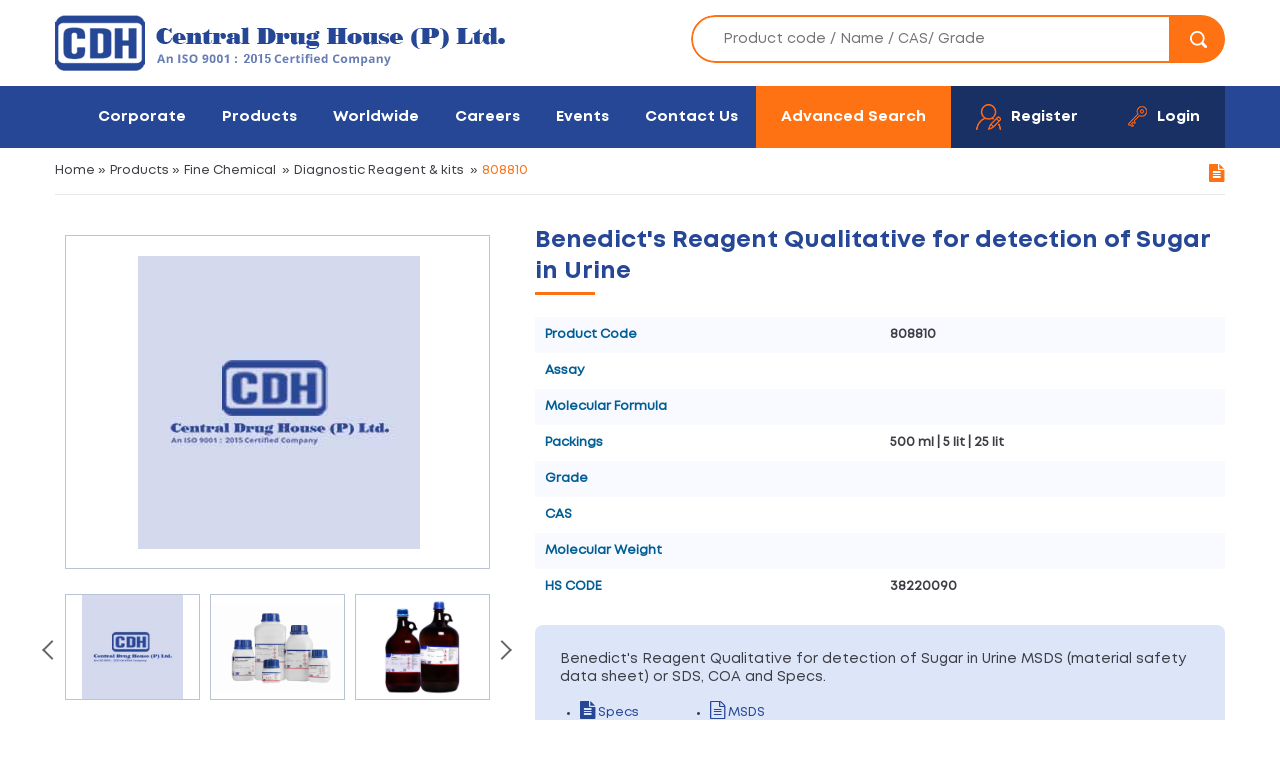

--- FILE ---
content_type: text/html; charset=UTF-8
request_url: https://www.cdhfinechemical.com/benedicts-reagent-qualitative-for-detection-of-sugar-in-urine
body_size: 8542
content:
<!DOCTYPE html>
<html lang="en">
<head>
    <meta http-equiv="Content-Type" content="text/html; charset=utf-8" />
    <meta name="viewport" content="width=device-width, initial-scale=1.0, maximum-scale=1.0, user-scalable=0" />
    <title>Benedict's Reagent Qualitative for detection of Sugar in Urine Manufacturers, Suppliers & Exporters in India | 808810</title>
    <meta name="description" content="CDH is an ISO certified Benedict's Reagent Qualitative for detection of Sugar in Urine manufacturer in India, Benedict's Reagent Qualitative for detection of Sugar in Urine supplier & exporter in India." />
   

    <link rel="canonical" href="https://www.cdhfinechemical.com/benedicts-reagent-qualitative-for-detection-of-sugar-in-urine"/>

   
    <link href='https://fonts.googleapis.com/css?family=Open+Sans:400,600,700,700italic,800,600italic' rel='stylesheet' type='text/css'>
    <link href='https://fonts.googleapis.com/css?family=Vollkorn' rel='stylesheet' type='text/css'>
    <link href="/css/style.css" rel="stylesheet" type="text/css" />
    <link rel="stylesheet" href="/css/megadrop.css" />
    <!-- <script src="https://code.jquery.com/jquery-1.12.4.js"></script> -->
    <script type="text/javascript" src="/js/mega-scripts.js"></script>
    <link href="/css/font-awesome.min.css" rel="stylesheet" type="text/css" />
    <link href="/css/font-awesome.css" rel="stylesheet" type="text/css" />
    <link type="text/css" rel="stylesheet" href="css/owl.carousel.min.css" />
    <script type="text/javascript">
      function goprint( pid ) {
          var url = "https://www.cdhfinechemical.com/print-products-details.php?pID=" + pid;
          window.open( url, 'popupWindow', 'toolbar=no,location=no,directories=no,status=no,menubar=no,scrollbars=yes,resizable=yes,copyhistory=no,width=800,height=1000,screenX=50,screenY=50,top=50,left=50' );
      }
  </script>
  
</head>

<body class="product-body-wrapper">
    

<header class="fullwidth headermain">
<div class="fullwidth headertop">
<div class="wrapper">
    <div class="logo"><a href="/"><img src="/images/logo.png" alt="CDH Fine Chemicals India" /></a></div>
    <div class="topsearch">
        <form name="search_tag" id="search_tag" action="/search.php" method="get">
           <input name="tag" id="tag" class="tag" autocomplete="off" type="text" placeholder="Product code / Name / CAS/ Grade" /> 
           <button id="searchButton" type="submit" name="submit" value="Submit"><i class="searchicon"></i></button> 
      <div id="pdt-box"></div>
  </form>
</div> 

</div>
</div>

<div class="fullwidth navbg"> 
<div class="wrapper">
<div class="navicon"><span></span></div>
<div class="logright">
    <ul>
        <li><a class="advanced-search" href="/advsearch.php" >Advanced Search</a></li>
           
            <li class="register"><a class="logbg" href="/register.php"><i class="regicon"></i><span>Register</span></a></li>
            <li class="member-login"><a class="logbg" href="/login.php"><i class="loginicon"></i><span>Login</span></a></li>
        
           
         


    </ul>
</div>
<div class="topmenu">
    <ul>
            <li ><a href="/introduction.php">Corporate</a>
        <ul>
            <li><a href="/introduction.php">Introduction</a></li>
            <!-- <li><a href="cdh-at-glance.php">CDH at a Glance</a></li>-->
            <li><a href="/vision-mission.php">Vision & Mission</a></li>
            <li><a href="/manufacturing-facilities.php">Manufacturing Facilities</a></li>
            <!-- <li><a href="/manufacturing-facilities-solids.php">Manufacturing Facilities Solids</a></li> -->
            <li><a href="/quality-assurance.php">Quality Assurance</a></li>
            <li><a href="/certification.php">Certification</a></li>
            <li><a href="/grades-of-purity.php">Grades of Purity</a></li>
            <li><a href="/packing.php">Packing</a></li>
            <li><a href="/bulk-packs.php">Bulk Packs</a></li>
            <li><a href="/microgen-culture-media.php">Microgen Culture Media</a></li>
            <!--<li><a href="/terms-of-sale.php">Terms of Sale</a></li>-->
            <li><a href="/downloads.php">Downloads</a></li>
        </ul>
    </li>
    <li class="selected"><a href="/categories.php">Products</a>
        <ul>
            <li><a href="/chemicals">Chemicals</a>
                  
                    <ul>
                                                    <li><a href="/chemicals/acids-and-bases">Acids And Bases</a></li>
                                                    <li><a href="/chemicals/adsorbents">Adsorbents</a></li>
                                                    <li><a href="/advanced-hydrogen-peroxide-silver-stabilized-solution">Advanced Disinfection Solution</a></li>
                                                    <li><a href="/chemicals/aldehyde-derivatives">Aldehyde & Derivatives</a></li>
                                                    <li><a href="/chemicals/analytical-reagent">Analytical Reagent</a></li>
                                                    <li><a href="/chemicals/analytical-standard">Analytical Standard</a></li>
                                                    <li><a href="/chemicals/biochemical-and-reagent">Biochemical And Reagent</a></li>
                                                    <li><a href="/chemicals/cellulose">Cellulose</a></li>
                                                    <li><a href="/chemicals/chemical-synthesis">Chemical Synthesis</a></li>
                                                    <li><a href="/chemicals/chemistry">Chemistry</a></li>
                                                    <li><a href="/chemicals/diagnostic-reagent-kits">Diagnostic Reagent & kits</a></li>
                                                    <li><a href="/chemicals/disinfectant">Disinfectant</a></li>
                                                    <li><a href="/chemicals/drying-agents">Drying Agents</a></li>
                                                    <li><a href="/chemicals/flouro-derivatives">Flouro & Derivatives</a></li>
                                                    <li><a href="/chemicals/hematology-histology">Hematology & Histology</a></li>
                                                    <li><a href="/chemicals/indicator-paper">Indicator Papers</a></li>
                                                    <li><a href="/chemicals/iodine-derivatives">Iodine & Derivatives</a></li>
                                                    <li><a href="/chemicals/ion-pairing">Ion Pairing Reagents</a></li>
                                                    <li><a href="/chemicals/karl-fischer-reagent">Karl Fischer Reagent</a></li>
                                                    <li><a href="/chemicals/lab-ware">Lab Ware</a></li>
                                                    <li><a href="/chemicals/media-components">Media Components</a></li>
                                                    <li><a href="/chemicals/meets-pharmacopoeia">Meets Pharmacopoeia</a></li>
                                                    <li><a href="/chemicals/metal-ceramic-science">Metal & Ceramic Science</a></li>
                                                    <li><a href="/chemicals/oils">Oils</a></li>
                                                    <li><a href="/chemicals/organic-inorganic-chemistry">Organic & Inorganic Chemistry</a></li>
                                                    <li><a href="/others">Others</a></li>
                                                    <li><a href="/chemicals/piperazine-derivatives">Piperazine & Derivatives</a></li>
                                                    <li><a href="/chemicals/piperidine-derivatives">Piperidine & Derivatives</a></li>
                                                    <li><a href="/chemicals/plant-biotechnology">Plant Biotechnology</a></li>
                                                    <li><a href="/chemicals/pyridine-derivatives">Pyridine & Derivatives</a></li>
                                                    <li><a href="/chemicals/solvents">Solvents</a></li>
                                                    <li><a href="/chemicals/titration">Titration</a></li>
                                                    <li><a href="/chemicals/wax">WAX</a></li>
                                            </ul>
                                    </li>
                <li><a href="/microbiology">Microbiology</a>
                                    <ul>
                                               <li><a href="/animal-cell-culture">Animal Cell Culture</a></li>
                                            <li><a href="/microbiology/culture-media-bases">Culture Media Bases</a></li>
                                            <li><a href="/microbiology/dehydrated-culture-media">Dehydrated Culture Media</a></li>
                                            <li><a href="/microbiology/media-supplements">Media Supplements</a></li>
                                            <li><a href="/plant-tissue-culture">Plant Tissue Culture</a></li>
                                            <li><a href="/microbiology/prepared-media-in-90-mm-polystyrene-plates">Prepared Media in 90 mm Polystyrene Plates</a></li>
                                            <li><a href="/microbiology/ready-prepared-liquid-medium-in-glass-bottles">Ready prepared Liquid Medium in Glass Bottles</a></li>
                                            <li><a href="/ready-prepared-media">Ready Prepared Media</a></li>
                                            <li><a href="/microbiology/ready-prepared-solid-media-in-glass-bottles">Ready prepared Solid Media in Glass Bottles</a></li>
                                            <li><a href="/microbiology/ready-prepared-viral-transport-system">Ready prepared Viral Transport System</a></li>
                     
                </ul>
                            </li>

            <li>
                <a href="/plant-culture-tested-chemical">Plant Culture Tested Chemical</a>

<ul>
<li><a href="/plant-culture-tested-chemical/adsorbent">Adsorbent</a></li>
<li><a href="/plant-culture-tested-chemical/amino-acids">Amino Acids</a></li>
<li><a href="/plant-culture-tested-chemical/antibiotic-solutions-sterile-filtered">Antibiotic solutions (sterile filtered)</a></li>
<li><a href="/plant-culture-tested-chemical/antibiotics-and-antifungals">Antibiotics and antifungals</a></li>
<li><a href="/plant-culture-tested-chemical/auxins">Auxins</a></li>
<li><a href="/plant-culture-tested-chemical/buffers">Buffers</a></li>
<li><a href="/plant-culture-tested-chemical/carbohydrates-carbon-source">Carbohydrates (carbon source)</a></li>
<li><a href="/plant-culture-tested-chemical/cytokinins">Cytokinins</a></li>
<li><a href="/plant-culture-tested-chemical/disinfectants">Disinfectants</a></li>
<li><a href="/plant-culture-tested-chemical/dyes-and-stains">Dyes and stains</a></li>
<li><a href="/plant-culture-tested-chemical/enzymes">Enzymes</a></li>
<li><a href="/plant-culture-tested-chemical/gibberellins">Gibberellins</a></li>
<li><a href="/plant-culture-tested-chemical/indicators">Indicators</a></li>
<li><a href="/plant-culture-tested-chemical/macro-elements">Macro elements</a></li>
<li><a href="/plant-culture-tested-chemical/media-dyes">Media dyes</a></li>
<li><a href="/plant-culture-tested-chemical/metabolites">Metabolites</a></li>
<li><a href="/plant-culture-tested-chemical/micro-elements">Micro elements</a></li>
<li><a href="/plant-culture-tested-chemical/miscellaneous-chemicals">Miscellaneous chemicals</a></li>
<li><a href="/plant-culture-tested-chemical/organic-acids">Organic acids</a></li>
<li><a href="/plant-culture-tested-chemical/organic-supplements">Organic supplements</a></li>
<li><a href="/plant-culture-tested-chemical/others">Others</a></li>
<li><a href="/plant-culture-tested-chemical/steroids-sterols">Steroids/sterols</a></li>
<li><a href="/plant-culture-tested-chemical/vitamins">Vitamins</a></li>
 
</ul>
</li>

<li>
<a href="/cell-culture-tested-chemical">Cell Culture Tested Chemical</a>

<ul>
    
<li><a href="/cell-culture-tested-chemical/amino-acids">Amino acids</a></li>
    
<li><a href="/cell-culture-tested-chemical/antibiotics-contamination-control-antibiotics">Antibiotics  contamination control antibiotics</a></li>
    
<li><a href="/cell-culture-tested-chemical/anticancer-antibiotics">Anticancer antibiotics</a></li>
    
<li><a href="/cell-culture-tested-chemical/attachment-factors">Attachment factors</a></li>
    
<li><a href="/cell-culture-tested-chemical/biochemichals-and-components">Biochemichals and components</a></li>
    
<li><a href="/cell-culture-tested-chemical/biological-buffers">Biological buffers</a></li>
    
<li><a href="/cell-culture-tested-chemical/carbohydrates">Carbohydrates</a></li>
    
<li><a href="/cell-culture-tested-chemical/carrier-proteins">Carrier proteins</a></li>
    
<li><a href="/cell-culture-tested-chemical/cell-dissociation-products">Cell dissociation products</a></li>
    
<li><a href="/cell-culture-tested-chemical/cell-proliferation-and-cytotoxity-indicators">Cell proliferation and cytotoxity indicators</a></li>
    
<li><a href="/cell-culture-tested-chemical/chemicals-meeting-pharmacopeial-testing-specifications">chemicals meeting pharmacopeial testing specifications</a></li>
    
<li><a href="/cell-culture-tested-chemical/cryprotectants">Cryprotectants</a></li>
    
<li><a href="/cell-culture-tested-chemical/cyclodextrins">Cyclodextrins</a></li>
    
<li><a href="/cell-culture-tested-chemical/cytotoxic-anticancer-antibiotics">Cytotoxic anticancer antibiotics</a></li>
    
<li><a href="/cell-culture-tested-chemical/detergents">Detergents</a></li>
    
<li><a href="/cell-culture-tested-chemical/differentiation-reagents">Differentiation reagents</a></li>
    
<li><a href="/cell-culture-tested-chemical/enzymes">Enzymes</a></li>
    
<li><a href="/cell-culture-tested-chemical/fatty-acids">Fatty acids</a></li>
    
<li><a href="/cell-culture-tested-chemical/fmoc-amino-acids">Fmoc amino acids</a></li>
    
<li><a href="/cell-culture-tested-chemical/gene-selection-antibiotics">Gene selection antibiotics</a></li>
    
<li><a href="/cell-culture-tested-chemical/hormones-and-hormone-alternative">Hormones and hormone alternative</a></li>
    
<li><a href="/cell-culture-tested-chemical/lipids">Lipids</a></li>
    
<li><a href="/cell-culture-tested-chemical/nucleotides-and-nucleosides">Nucleotides and nucleosides</a></li>
    
<li><a href="/cell-culture-tested-chemical/vaccine-stabilizers-and-adjuvant">Vaccine stabilizers and adjuvant</a></li>
    
<li><a href="/cell-culture-tested-chemical/vitamins">Vitamins</a></li>
 
</ul>
</li>

<!-- <li><a href="/grades.php"><i>Search by Grades</i></a></li> -->
</ul>   
</li>
<li ><a href="/worldwide.php">Worldwide</a></li>
<li ><a href="/career.php">Careers</a></li>


<li ><a href="/events.php">Events</a></li>
<li  ><a href="/contact.php">Contact Us</a></li>

</ul>
</div> 


</div>
</div>
</header>
<div class="clearfix"></div>
<!-- <script type="text/javascript" src="/js/tinydropdown.js"></script>
<script type="text/javascript">
var dropdown=new TINY.dropdown.init("dropdown", {id:'menu', active:'menuhover'});
</script> -->
<!--<script type="text/javascript" src="/fancybox/jquery.fancybox.js?v=2.1.5"></script>
<link rel="stylesheet" type="text/css" href="/fancybox/jquery.fancybox.css?v=2.1.5" media="screen" />-->
<!-- <script type="text/javascript" src="https://cdnjs.cloudflare.com/ajax/libs/fancybox/3.5.6/jquery.fancybox.min.js"></script>
<link rel="stylesheet" type="text/css" href="https://cdnjs.cloudflare.com/ajax/libs/fancybox/3.5.6/jquery.fancybox.min.css" media="screen" />
<script type="text/javascript">
$(document).ready(function() {	
  $('#newssubscribe').fancybox({
      href: this.href,
      type: "iframe",
      'width'				: '450px',
      'height'			: '600px',
      'autoScale'			: 'false',
      'transitionIn'		: 'none',
      'transitionOut'		: 'none'

  });
});
</script> -->

<div class="page-banner">
<div class="page-banner-wrap">
    <div class="banner-chemical" style="background:url(images/product-chemicals.png)"></div>
</div>
</div>


    <!--<div class="inner-banner"></div>-->

    <div class="inner-page mcro-inr-dtl-pg product-detail">
     <div class="wrapper">
        <div class="breadcrumbs"><a href="/">Home</a><span>&raquo;</span> <a href="/categories.php">Products</a><span>&raquo;</span> <a href="chemicals">Fine Chemical</a> </a>  <span>&raquo;</span> <a href="chemicals/diagnostic-reagent-kits">Diagnostic Reagent & kits</a> <span>&raquo;</span> 808810        <span class="print-box"><a href="javascript:;" onclick="goprint('540')"><i class="fa fa-file-text"></i></a></span>
    </div>
        <!--   <div class="product-dt-img"> <img src="/images/proimg1.jpg" alt="product" /></div> -->
    

    <div class="detail-table lp-pro">
        

   <div class="product-details-wrapper">
      <div class="pro-block-wrapper">
        <!-- Image section -->
        <div class="product_img_box">
             
<!-- <div id="sync1" class="owl-carousel owl-theme">
    <div class="item">
      <img src="/images/fine_checmicals/1.jpg" alt="">
    </div>
    <div class="item">
        <img src="/images/fine_checmicals/2.jpg" alt="">
    </div>
    <div class="item">
        <img src="/images/fine_checmicals/3.jpg" alt="">
    </div>
     <div class="item">
        <img src="/images/fine_checmicals/4.jpg" alt="">
    </div>
</div>


<div id="sync2" class="owl-carousel owl-theme">
    

    <div class="item">
      <img src="/images/fine_checmicals/1.jpg" alt="">
    </div>
    <div class="item">
        <img src="/images/fine_checmicals/2.jpg" alt="">
    </div>
    <div class="item">
        <img src="/images/fine_checmicals/3.jpg" alt="">
    </div>
     <div class="item">
        <img src="/images/fine_checmicals/4.jpg" alt="">
    </div>
  
</div> -->



<div id="sync1" class="owl-carousel owl-theme">

    <div class="item">
               <img src="/images/prd_logo.jpg" alt="Benedict's Reagent Qualitative for detection of Sugar in Urine">
        </div>

      <div class="item">
                    <img src="https://www.cdhfinechemical.com/images/product/packing/fine_chemical_2.jpg" alt="Benedict's Reagent Qualitative for detection of Sugar in Urine" />
                </div>
      <div class="item">
                    <img src="https://www.cdhfinechemical.com/images/product/packing/fine_chemical_3.jpg" alt="Benedict's Reagent Qualitative for detection of Sugar in Urine" />
                </div>
      <div class="item">
                    <img src="/images/prd_logo.jpg" alt="Benedict's Reagent Qualitative for detection of Sugar in Urine" />
            </div>
    <div class="item">
        <img src="/images/fine_checmicals/4.jpg" alt="CDH">
    </div>
</div>

<div id="sync2" class="owl-carousel owl-theme">
    <div class="item">
       <!--   <img src="https://cdhfinechemicalnew.ehostinguk.com/images/no-image.jpg" alt=""> -->
              <img src="/images/prd_logo.jpg" alt="Benedict's Reagent Qualitative for detection of Sugar in Urine">
       </div>

      <div class="item">
       <!--  <img src="https://cdhfinechemicalnew.ehostinguk.com/images/logo_big.jpg" alt=""> -->
                 <img src="https://www.cdhfinechemical.com/images/product/packing/fine_chemical_2.jpg" alt="Benedict's Reagent Qualitative for detection of Sugar in Urine" />
            </div>
        <div class="item">
       <!--  <img src="https://cdhfinechemicalnew.ehostinguk.com/images/logo_big.jpg" alt=""> -->
                 <img src="https://www.cdhfinechemical.com/images/product/packing/fine_chemical_3.jpg" alt="Benedict's Reagent Qualitative for detection of Sugar in Urine" />
            </div>
        <div class="item">
       <!--  <img src="https://cdhfinechemicalnew.ehostinguk.com/images/logo_big.jpg" alt=""> -->
                 <img src="/images/prd_logo.jpg" alt="Benedict's Reagent Qualitative for detection of Sugar in Urine" />
            </div>
      <div class="item">
        <img src="/images/fine_checmicals/4.jpg" alt="CDH">
    </div>
</div>

  

</div>

<!-- Image section -->

<div class="prodetail">
 <h1 class="title1"><!--<br />-->Benedict's Reagent Qualitative for detection of Sugar in Urine</h1>
 <div class="chm-table">
  

   

  <div class="chm-row">
      <div class="chm-hd">
          <p>Product Code</p>
      </div>
      <div class="chm-cell">
          <p>808810</p>
      </div>

  </div>






  <div class="chm-row">
                 
      <div class="chm-hd">
          <p>Assay</p>
      </div>
      <div class="chm-cell">

        
                    <p></p>
                </div>
              
            
            
            
        </div>
                  <div class="chm-row">
              <div class="chm-hd">
                  <p>Molecular Formula</p>
              </div>
              <div class="chm-cell molfont">
                  <p></p>
              </div>
              
          </div>
          <!--<div class="chm-row">
              <div class="chm-hd">
                  <p>Appearance:</p>
              </div>
              <div class="chm-cell">
                  <p></p>
              </div>
              <div class="chm-hd">
                  <p> 	Matrix:</p>
              </div>
              <div class="chm-cell">
                  <p></p>
              </div>
          </div>-->
          
          
          
                      <div class="chm-row">
          <div class="chm-hd">
              <p>Packings</p>
          </div>
          <div class="chm-cell">
              <p>500 ml | 5 lit | 25 lit</p>
          </div>
      </div>
      <div class="chm-row">
        <div class="chm-hd">
          <p>Grade</p>
      </div>
      <div class="chm-cell">
          <p></p>
      </div>
  </div>
  <div class="chm-row">
          <div class="chm-hd">
          <p>CAS</p>
      </div>
      <div class="chm-cell">
           </div>
</div>
<div class="chm-row">
 <div class="chm-hd">
  <p>Molecular Weight</p>
</div>
<div class="chm-cell">
  <p></p>
</div>
</div>
<div class="chm-row">
    <div class="chm-hd">
      <p> HS CODE</p>
  </div>
  <div class="chm-cell">
      <p> 38220090</p>
  </div>
</div>
   
</div>

 

<div class="product-right-box">
    <form action="enquiry_cart.php?pID=540" method="post" name="pd_frm" id="pd_frm" onSubmit="javascript: return form_Validation()" >  
    
<div class="boxbg">
<h4>Benedict's Reagent Qualitative for detection of Sugar in Urine MSDS (material safety data sheet) or SDS, COA and Specs.</h4>
<ul>
      
  <li><a href="https://www.cdhfinechemical.com/images/product/specs/39_53120670_BENEDICTSREAGENTQUALITATIVEFORDETECTIONOFSUGARINURINE_808810.pdf" target="_blank"><i class="fa fa-file-text"></i> Specs</a></li>

 
<li><a href="https://www.cdhfinechemical.com/images/product/msds/39_1401932541_808810BENEDICTSREAGENTQUALITATIVEFORDETECTIONOFSUGARINURINMSDS1.pdf" target="_blank"><i class="fa fa-file-text-o"></i> MSDS</a></li>
 
</ul>

<div class="batch-enquiry-frm">
 <span>Search COA</span> <input type="text" name="batch_number" id="batch_number" placeholder="Enter Batch Number">
 <button type="button" id="search_coa" class="btn btn-info">Go</button>
 <span id="errmsg" style="color:#800000"></span>
 <span id="successmsg" style="color:green"></span>
</div>

</div>

<input type="hidden" name="action" value="add_to_cart" />
<input class="add-enquiry" type="submit" name="" value="Add to Enquiry" />



    <!-- <div class="prodetailmenu"> 
      <ul class="cdh">  </ul> 
        
     <li><span  class="member-login"><i class="fa fa-file-o"></i> COA</span></li>  
     <input name="" type="checkbox" value="" /> 
    </div> -->
</form> 
</div>
</div>
</div>

 
</div>
</div>

<div style="clear: both; padding-top: 20px;">

    




 <div class="heads">
<div class="imgi"><img src="/images/make-india.png" alt=""></div>
<div class="texts">Leading Manufacturer of Benedict's Reagent Qualitative for detection of Sugar in Urine</div>
</div>
  






<a href="javascript: void(0);" onclick="javascript: history.back(-1);"><strong>&laquo;BACK</strong></a> 
</div>
</div>   
</div>


<script type="text/javascript" src="js/jquery-new.min.js"></script> 

<script type="text/javascript" src="fancybox/jquery.fancybox.js?v=2.1.5"></script>
<link rel="stylesheet" type="text/css" href="fancybox/jquery.fancybox.css?v=2.1.5" media="screen" /> 
<!-- <script type="text/javascript">
	$(document).ready(function() {
		$('#coa').fancybox({
		href: this.href,
		type: "iframe",
		'width'				: '350px',
		'height'			: '500px',
		'autoScale'			: 'false',
		'transitionIn'		: 'none',
		'transitionOut'		: 'none'

		});
	});
</script> -->

<script type="text/javascript">
    $(document).ready(function()
    {
     // alert("ok");
     $('#search_coa').click(function()
     {
        var batch_no = $('#batch_number').val();
        var product_id = 540;
        //alert(product_id);

        if (batch_no=="")
        {
          $('#errmsg').html('Please Enter Batch no.');
          $('#batch_number').focus();
          return false;

      }
      else
      {
        $.ajax({
          type:'post',
          url: 'ajax_search_coa.php',
          data: {"batch_no":batch_no,"pID":product_id},
          dataType: "json",
          success:function(data)
          {
            if(data.status=='1')
            {
              $('#errmsg').hide();
              $('#successmsg').html("COA found: <a target='_blank' href="+data.msg+">View</a>");

          }
          else
          {
              $('#successmsg').hide();
              $('#errmsg').html(data.msg);
              $('#batch_number').focus();
              return false;
          }

      }

  });
    }


});


 });

</script>
<script type="text/javascript" src="js/owl.carousel.min.js"></script> 
<script type="text/javascript" src="js/owl.carousel2.thumbs.min.js"></script>
<script type="text/javascript">
  $(document).ready(function() {

    var sync1 = $("#sync1");
    var sync2 = $("#sync2");
    var slidesPerPage = 3; //globaly define number of elements per page
    var syncedSecondary = true;

    sync1.owlCarousel({
        items: 1,
        slideSpeed: 2000,
        nav: false,
        autoplay: false, 
        dots: false,
        loop: true,
        responsiveRefreshRate: 200,
        navText: ['<svg width="100%" height="100%" viewBox="0 0 11 20"><path style="fill:none;stroke-width: 1px;stroke: #000;" d="M9.554,1.001l-8.607,8.607l8.607,8.606"/></svg>', '<svg width="100%" height="100%" viewBox="0 0 11 20" version="1.1"><path style="fill:none;stroke-width: 1px;stroke: #000;" d="M1.054,18.214l8.606,-8.606l-8.606,-8.607"/></svg>'],
    }).on('changed.owl.carousel', syncPosition);

    sync2
    .on('initialized.owl.carousel', function() {
        sync2.find(".owl-item").eq(0).addClass("current");
    })
    .owlCarousel({
        items: slidesPerPage,
        dots: false,
        nav: true,
        margin:10,
        smartSpeed: 200,
        slideSpeed: 500,
            slideBy: slidesPerPage, //alternatively you can slide by 1, this way the active slide will stick to the first item in the second carousel
            responsiveRefreshRate: 100
        }).on('changed.owl.carousel', syncPosition2);

    function syncPosition(el) {
        //if you set loop to false, you have to restore this next line
        //var current = el.item.index;

        //if you disable loop you have to comment this block
        var count = el.item.count - 1;
        var current = Math.round(el.item.index - (el.item.count / 2) - .5);

        if (current < 0) {
            current = count;
        }
        if (current > count) {
            current = 0;
        }

        //end block

        sync2
        .find(".owl-item")
        .removeClass("current")
        .eq(current)
        .addClass("current");
        var onscreen = sync2.find('.owl-item.active').length - 1;
        var start = sync2.find('.owl-item.active').first().index();
        var end = sync2.find('.owl-item.active').last().index();

        if (current > end) {
            sync2.data('owl.carousel').to(current, 100, true);
        }
        if (current < start) {
            sync2.data('owl.carousel').to(current - onscreen, 100, true);
        }
    }

    function syncPosition2(el) {
        if (syncedSecondary) {
            var number = el.item.index;
            sync1.data('owl.carousel').to(number, 100, true);
        }
    }

    sync2.on("click", ".owl-item", function(e) {
        e.preventDefault();
        var number = $(this).index();
        sync1.data('owl.carousel').to(number, 300, true);
    });
});
</script>
<script type="text/javascript">
  $('.proslider').owlCarousel({
    loop:false,
    margin:0,
    items:1,
    dots:false,
    thumbs: true,
    thumbImage: true,
    // thumbContainerClass: 'owl-thumbs',
    // thumbItemClass: 'owl-thumb-item',
    nav:false,
    
});
</script>
<footer class="fullwidth"> 
    <div class="fullwidth section footersec">
       <div class="wrapper">
        <div class="fbox">
        	<div class="heading4">Corporate</div>
            <ul>
            	<li><a href="/introduction.php">Introduction</a></li>
                <li><a href="/cdh-at-glance.php">CDH at a Glance</a></li>
                <li><a href="/manufacturing-facilities.php">Manufacturing Facilities Solvents</a></li>
                <li><a href="/manufacturing-facilities-solids.php">Manufacturing Facilities Solids</a></li>
                <li><a href="/quality-assurance.php">Quality Assurance</a></li>
                <li><a href="/certification.php">Certification</a></li>
                <li><a href="/grades-of-purity.php">Grades of Purity</a></li>
                <li><a href="/bulk-packs.php">Bulk Packs</a></li>
                <li><a href="https://www.cdhfinechemical.com/flipbook/">Flipbook</a></li>
            </ul>
        </div>
        
        <div class="fbox flinks"> 
        	<div class="heading4">Products</div>
            <div class="fprolink">
                <h4>Chemicals</h4>
                <ul>
                         
                            <li><a href="/others">Others</a></li>
                             
                            <li><a href="/advanced-hydrogen-peroxide-silver-stabilized-solution">Advanced Disinfection Solution</a></li>
                             
                            <li><a href="/chemicals/acids-and-bases">Acids And Bases</a></li>
                             
                            <li><a href="/chemicals/adsorbents">Adsorbents</a></li>
                             
                            <li><a href="/chemicals/aldehyde-derivatives">Aldehyde & Derivatives</a></li>
                                            	
                </ul>
                                <a class="view-more" href="/chemicals">View More</a>
            </div>
            
            <div class="fprolink">
                <h4>Microbiology</h2>
                    <ul>
                             
                                <li><a href="/animal-cell-culture">Animal Cell Culture</a></li>
                                 
                                <li><a href="/plant-tissue-culture">Plant Tissue Culture</a></li>
                                 
                                <li><a href="/ready-prepared-media">Ready Prepared Media</a></li>
                                 
                                <li><a href="/microbiology/dehydrated-culture-media">Dehydrated Culture Media</a></li>
                                 
                                <li><a href="/microbiology/culture-media-bases">Culture Media Bases</a></li>
                            	
                        </ul>
                                                <a class="btn" href="/microbiology">View More</a>
                    </div> 
                </div>
                
                <div class="fbox">
                   <div class="heading4">Corporate Office:</div>
                   <p><i class="fmap"></i> 7/28, Vardaan House Ansari Road, <br />Daryaganj, New Delhi <br />110002 (INDIA). </p> 
                   <p><a href="mailto:sales@cdhfinechemical.com"><i class="fmail"></i> sales@cdhfinechemical.com</a></p>
                   <p><a href="tel:+ 91-11-49404040"><i class="fphone"></i> + 91-11-49404040 - 100 lines</a></p>
                   
                   <ul class="socials">
                    <li><a href="https://www.facebook.com/CDHFineChemicals" target="_blank"><i class="fbicon"></i></a></li>
                    <li><a href="https://in.pinterest.com/cdhfinechemical/"  target="_blank"><i class="pinteresticon"></i></a></li>
                </ul>
</div>
</div>
</div>
<!-- ---------------------------show all queries-------------------->



    <div class="fullwidth copyright">
        <div class="wrapper">
        	<span class="fleft">©2026 Copyright. Central Drug House. All rights reserved.</span>
            <!-- <span class="fright"><a href="https://www.indiainternets.com/" rel="nofollow">Design By: <i class="indiaint"></i></a></span> -->
        </div>
    </div>
    
</footer>
<!-- <script type="text/javascript" src="https://cdnjs.cloudflare.com/ajax/libs/jquery/3.4.1/jquery.min.js"></script>  -->

 <script>
        $(document).ready(function(){
            // Dynamically set favicon
            $('head').append('<link rel="icon" type="image/x-icon" href="/images/favicon.png">');
        });
    </script>

<!-- ************* For inventory auto-search JS************** -->
<script type="text/javascript">
    $(document).ready(function(){
        $("#sell_tag").keyup(function(){
            //alert('hi');
            $.ajax({
                type: "POST",
                url: "inventory-autocomplete.php",
                data:'keyword='+$(this).val(),
                success: function(data){
                    $("#pdt-sell-box").show();
                    $("#pdt-sell-box").html(data);
                    $("#sell_tag").css("background","#FFF");
                }
            });
        });
    });


    function selectSellPdt(val) {
        $("#sell_tag").val(val);
        $("#pdt-sell-box").hide();
    }

</script>


<!-- ************* For inventory auto-search JS************** -->

<script>
    $(document).ready(function(){
       $("#tag").keyup(function(){
          $.ajax({
              type: "POST",
              url: "autocomplete.php",
              data: { keyword: $(this).val() },
              success: function(data){
                $("#pdt-box").show();
                $("#pdt-box").html(data);
                $("#tag").css("background","#FFF");
             }
         });
      });
   });

    function selectPdt(val) {
        $("#tag").val(val);
        $("#pdt-box").hide();
    }
</script>
<style>
    #pdt-box{
        position: absolute;
        width: 475px;
        z-index: 999;
        top: 42%;
        max-height: 500px;
        overflow: hidden;
        overflow-y: auto;
        border: 1px solid #ff7214;
        margin-left: 24px;
        display: none;
    }
    #search-list{list-style:none;margin-top:-3px;padding:0;}
    #search-list li{padding: 10px; background: #f0f0f0; border-bottom: #bbb9b9 1px solid;}
    #search-list li:hover{background:#ece3d2;cursor: pointer;}


/************** For inventory auto-search CSS***************/
#pdt-sell-box{
    position: absolute;
    width: 475px;
    z-index: 999;
    top: 42%;
    max-height: 500px;
    overflow: hidden;
    overflow-y: auto;
    border: 1px solid #ff7214;
    margin-left: 24px;
    display: none;
}
#search-sell-list{list-style:none;margin-top:-3px;padding:0;}
#search-sell-list li{padding: 10px; background: #f0f0f0; border-bottom: #bbb9b9 1px solid;}
#search-sell-list li:hover{background:#ece3d2;cursor: pointer;}
/************** For inventory auto-search CSS***************/

</style>
<!-- Global site tag (gtag.js) - Google Analytics -->
<script async src="https://www.googletagmanager.com/gtag/js?id=UA-25877380-1"></script>
<script>
  window.dataLayer = window.dataLayer || [];
  function gtag(){dataLayer.push(arguments);}
  gtag('js', new Date());

  gtag('config', 'UA-25877380-1');
</script>

<script type="text/javascript"> 
   $(document).ready(function() {
       $("head").append("<meta name=viewport content=width=device-width, initial-scale=1.0, maximum-scale=1.0, user-scalable=0 /> ");
   });
</script>

<script type="text/javascript">
  
 $('.content-left .prd-mn').on('click',function(ev) {
    if ($(window).width() < 767) {
      ev.stopPropagation();
      $(this).next('ul').slideToggle();
  }
});



 $(document).ready(function () { 


  $( "body" ).click(function() {
    $('.navicon').removeClass('active');
    $('.topmenu').removeClass('showmenu');
});
  $( ".navicon" ).click(function(e) {
      e.stopPropagation();
      $(this).toggleClass('active');
      $( ".topmenu" ).toggleClass('showmenu');
  }); 
  $(".topmenu").click(function(e){
    e.stopPropagation();
}); 
  $(".topmenu > ul > li > a").each(function(){ 
    if($(this).parent().children("ul").length){
      $(this).parent('li').addClass("sub-links"); 
  } 
});
  
  $(".sub-links > a").each(function(){  
      if($(window).width() < 1023){
        $(this).before( '<span class="plusicon"></span>' );
    }
});
  
  $('.plusicon').click(function(e) {
    e.stopPropagation();
    var $el = $(this).parent().find("ul"),
    $parPlus = $(this).parent().find(".plusicon"); 
    $parPlus.stop(true, true).toggleClass("minus_icon");
    $(this).next().next().slideToggle();

}); 
  
});

</script>
</body>
</html>